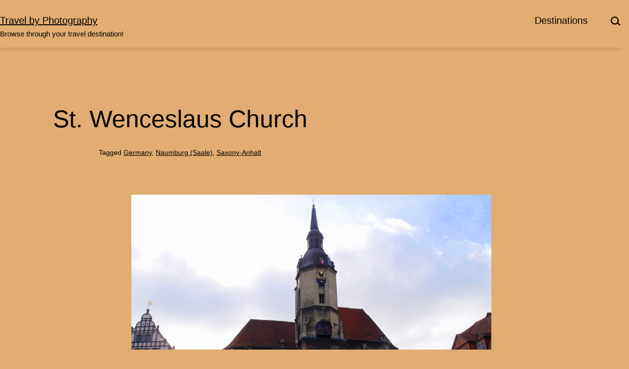

--- FILE ---
content_type: text/html; charset=UTF-8
request_url: https://www.travel-by-photos.com/naumburg-saale-st-wenceslaus-church/
body_size: 11802
content:
<!doctype html>
<html lang="en-US" >
<head>
	<meta charset="UTF-8" />
	<meta name="viewport" content="width=device-width, initial-scale=1.0" />
	<meta name='robots' content='index, follow, max-image-preview:large, max-snippet:-1, max-video-preview:-1' />
	<style>img:is([sizes="auto" i], [sizes^="auto," i]) { contain-intrinsic-size: 3000px 1500px }</style>
	
	<!-- This site is optimized with the Yoast SEO plugin v26.8 - https://yoast.com/product/yoast-seo-wordpress/ -->
	<title>St. Wenceslaus Church in Naumburg (Saale)</title>
	<meta name="description" content="St. Wenceslaus Church in Naumburg (Saale) offers paintings by Lucas Cranach the Elder and a Baroque organ, better known as Hildebrandt-Orgel." />
	<link rel="canonical" href="https://www.travel-by-photos.com/naumburg-saale-st-wenceslaus-church/" />
	<meta property="og:locale" content="en_US" />
	<meta property="og:type" content="article" />
	<meta property="og:title" content="St. Wenceslaus Church in Naumburg (Saale)" />
	<meta property="og:description" content="St. Wenceslaus Church in Naumburg (Saale) offers paintings by Lucas Cranach the Elder and a Baroque organ, better known as Hildebrandt-Orgel." />
	<meta property="og:url" content="https://www.travel-by-photos.com/naumburg-saale-st-wenceslaus-church/" />
	<meta property="og:site_name" content="Travel by Photography" />
	<meta property="article:published_time" content="2025-04-26T23:00:50+00:00" />
	<meta property="article:modified_time" content="2025-04-27T14:29:07+00:00" />
	<meta property="og:image" content="https://www.travel-by-photos.com/wp-content/uploads/naumburg-saale-st-wenceslaus-church.jpg" />
	<meta property="og:image:width" content="740" />
	<meta property="og:image:height" content="555" />
	<meta property="og:image:type" content="image/jpeg" />
	<meta name="author" content="Amadeus" />
	<meta name="twitter:label1" content="Written by" />
	<meta name="twitter:data1" content="Amadeus" />
	<meta name="twitter:label2" content="Est. reading time" />
	<meta name="twitter:data2" content="1 minute" />
	<script type="application/ld+json" class="yoast-schema-graph">{"@context":"https://schema.org","@graph":[{"@type":"Article","@id":"https://www.travel-by-photos.com/naumburg-saale-st-wenceslaus-church/#article","isPartOf":{"@id":"https://www.travel-by-photos.com/naumburg-saale-st-wenceslaus-church/"},"author":{"name":"Amadeus","@id":"https://www.travel-by-photos.com/#/schema/person/a730076ffb746944a4312857e49c0fff"},"headline":"St. Wenceslaus Church","datePublished":"2025-04-26T23:00:50+00:00","dateModified":"2025-04-27T14:29:07+00:00","mainEntityOfPage":{"@id":"https://www.travel-by-photos.com/naumburg-saale-st-wenceslaus-church/"},"wordCount":55,"image":{"@id":"https://www.travel-by-photos.com/naumburg-saale-st-wenceslaus-church/#primaryimage"},"thumbnailUrl":"https://www.travel-by-photos.com/wp-content/uploads/naumburg-saale-st-wenceslaus-church.jpg","keywords":["Germany","Naumburg (Saale)","Saxony-Anhalt"],"articleSection":["Churches","Towers"],"inLanguage":"en-US"},{"@type":"WebPage","@id":"https://www.travel-by-photos.com/naumburg-saale-st-wenceslaus-church/","url":"https://www.travel-by-photos.com/naumburg-saale-st-wenceslaus-church/","name":"St. Wenceslaus Church in Naumburg (Saale)","isPartOf":{"@id":"https://www.travel-by-photos.com/#website"},"primaryImageOfPage":{"@id":"https://www.travel-by-photos.com/naumburg-saale-st-wenceslaus-church/#primaryimage"},"image":{"@id":"https://www.travel-by-photos.com/naumburg-saale-st-wenceslaus-church/#primaryimage"},"thumbnailUrl":"https://www.travel-by-photos.com/wp-content/uploads/naumburg-saale-st-wenceslaus-church.jpg","datePublished":"2025-04-26T23:00:50+00:00","dateModified":"2025-04-27T14:29:07+00:00","author":{"@id":"https://www.travel-by-photos.com/#/schema/person/a730076ffb746944a4312857e49c0fff"},"description":"St. Wenceslaus Church in Naumburg (Saale) offers paintings by Lucas Cranach the Elder and a Baroque organ, better known as Hildebrandt-Orgel.","breadcrumb":{"@id":"https://www.travel-by-photos.com/naumburg-saale-st-wenceslaus-church/#breadcrumb"},"inLanguage":"en-US","potentialAction":[{"@type":"ReadAction","target":["https://www.travel-by-photos.com/naumburg-saale-st-wenceslaus-church/"]}]},{"@type":"ImageObject","inLanguage":"en-US","@id":"https://www.travel-by-photos.com/naumburg-saale-st-wenceslaus-church/#primaryimage","url":"https://www.travel-by-photos.com/wp-content/uploads/naumburg-saale-st-wenceslaus-church.jpg","contentUrl":"https://www.travel-by-photos.com/wp-content/uploads/naumburg-saale-st-wenceslaus-church.jpg","width":740,"height":555,"caption":"St. Wenceslaus Church (Wenzelkirche) in Naumburg (Saale), Germany"},{"@type":"BreadcrumbList","@id":"https://www.travel-by-photos.com/naumburg-saale-st-wenceslaus-church/#breadcrumb","itemListElement":[{"@type":"ListItem","position":1,"name":"Home","item":"https://www.travel-by-photos.com/"},{"@type":"ListItem","position":2,"name":"St. Wenceslaus Church"}]},{"@type":"WebSite","@id":"https://www.travel-by-photos.com/#website","url":"https://www.travel-by-photos.com/","name":"Travel by Photography","description":"Browse through your travel destination!","potentialAction":[{"@type":"SearchAction","target":{"@type":"EntryPoint","urlTemplate":"https://www.travel-by-photos.com/?s={search_term_string}"},"query-input":{"@type":"PropertyValueSpecification","valueRequired":true,"valueName":"search_term_string"}}],"inLanguage":"en-US"},{"@type":"Person","@id":"https://www.travel-by-photos.com/#/schema/person/a730076ffb746944a4312857e49c0fff","name":"Amadeus","image":{"@type":"ImageObject","inLanguage":"en-US","@id":"https://www.travel-by-photos.com/#/schema/person/image/","url":"https://secure.gravatar.com/avatar/34a5b2c90fea56975a8057ca5bc254cff08f0797b77ce26ad451fddaec728438?s=96&d=mm&r=g","contentUrl":"https://secure.gravatar.com/avatar/34a5b2c90fea56975a8057ca5bc254cff08f0797b77ce26ad451fddaec728438?s=96&d=mm&r=g","caption":"Amadeus"}}]}</script>
	<!-- / Yoast SEO plugin. -->


<link rel="alternate" type="application/rss+xml" title="Travel by Photography &raquo; Feed" href="https://www.travel-by-photos.com/feed/" />
<link rel="alternate" type="application/rss+xml" title="Travel by Photography &raquo; Comments Feed" href="https://www.travel-by-photos.com/comments/feed/" />
<script>
window._wpemojiSettings = {"baseUrl":"https:\/\/s.w.org\/images\/core\/emoji\/16.0.1\/72x72\/","ext":".png","svgUrl":"https:\/\/s.w.org\/images\/core\/emoji\/16.0.1\/svg\/","svgExt":".svg","source":{"concatemoji":"https:\/\/www.travel-by-photos.com\/wp-includes\/js\/wp-emoji-release.min.js?ver=6.8.3"}};
/*! This file is auto-generated */
!function(s,n){var o,i,e;function c(e){try{var t={supportTests:e,timestamp:(new Date).valueOf()};sessionStorage.setItem(o,JSON.stringify(t))}catch(e){}}function p(e,t,n){e.clearRect(0,0,e.canvas.width,e.canvas.height),e.fillText(t,0,0);var t=new Uint32Array(e.getImageData(0,0,e.canvas.width,e.canvas.height).data),a=(e.clearRect(0,0,e.canvas.width,e.canvas.height),e.fillText(n,0,0),new Uint32Array(e.getImageData(0,0,e.canvas.width,e.canvas.height).data));return t.every(function(e,t){return e===a[t]})}function u(e,t){e.clearRect(0,0,e.canvas.width,e.canvas.height),e.fillText(t,0,0);for(var n=e.getImageData(16,16,1,1),a=0;a<n.data.length;a++)if(0!==n.data[a])return!1;return!0}function f(e,t,n,a){switch(t){case"flag":return n(e,"\ud83c\udff3\ufe0f\u200d\u26a7\ufe0f","\ud83c\udff3\ufe0f\u200b\u26a7\ufe0f")?!1:!n(e,"\ud83c\udde8\ud83c\uddf6","\ud83c\udde8\u200b\ud83c\uddf6")&&!n(e,"\ud83c\udff4\udb40\udc67\udb40\udc62\udb40\udc65\udb40\udc6e\udb40\udc67\udb40\udc7f","\ud83c\udff4\u200b\udb40\udc67\u200b\udb40\udc62\u200b\udb40\udc65\u200b\udb40\udc6e\u200b\udb40\udc67\u200b\udb40\udc7f");case"emoji":return!a(e,"\ud83e\udedf")}return!1}function g(e,t,n,a){var r="undefined"!=typeof WorkerGlobalScope&&self instanceof WorkerGlobalScope?new OffscreenCanvas(300,150):s.createElement("canvas"),o=r.getContext("2d",{willReadFrequently:!0}),i=(o.textBaseline="top",o.font="600 32px Arial",{});return e.forEach(function(e){i[e]=t(o,e,n,a)}),i}function t(e){var t=s.createElement("script");t.src=e,t.defer=!0,s.head.appendChild(t)}"undefined"!=typeof Promise&&(o="wpEmojiSettingsSupports",i=["flag","emoji"],n.supports={everything:!0,everythingExceptFlag:!0},e=new Promise(function(e){s.addEventListener("DOMContentLoaded",e,{once:!0})}),new Promise(function(t){var n=function(){try{var e=JSON.parse(sessionStorage.getItem(o));if("object"==typeof e&&"number"==typeof e.timestamp&&(new Date).valueOf()<e.timestamp+604800&&"object"==typeof e.supportTests)return e.supportTests}catch(e){}return null}();if(!n){if("undefined"!=typeof Worker&&"undefined"!=typeof OffscreenCanvas&&"undefined"!=typeof URL&&URL.createObjectURL&&"undefined"!=typeof Blob)try{var e="postMessage("+g.toString()+"("+[JSON.stringify(i),f.toString(),p.toString(),u.toString()].join(",")+"));",a=new Blob([e],{type:"text/javascript"}),r=new Worker(URL.createObjectURL(a),{name:"wpTestEmojiSupports"});return void(r.onmessage=function(e){c(n=e.data),r.terminate(),t(n)})}catch(e){}c(n=g(i,f,p,u))}t(n)}).then(function(e){for(var t in e)n.supports[t]=e[t],n.supports.everything=n.supports.everything&&n.supports[t],"flag"!==t&&(n.supports.everythingExceptFlag=n.supports.everythingExceptFlag&&n.supports[t]);n.supports.everythingExceptFlag=n.supports.everythingExceptFlag&&!n.supports.flag,n.DOMReady=!1,n.readyCallback=function(){n.DOMReady=!0}}).then(function(){return e}).then(function(){var e;n.supports.everything||(n.readyCallback(),(e=n.source||{}).concatemoji?t(e.concatemoji):e.wpemoji&&e.twemoji&&(t(e.twemoji),t(e.wpemoji)))}))}((window,document),window._wpemojiSettings);
</script>
<style id='wp-emoji-styles-inline-css'>

	img.wp-smiley, img.emoji {
		display: inline !important;
		border: none !important;
		box-shadow: none !important;
		height: 1em !important;
		width: 1em !important;
		margin: 0 0.07em !important;
		vertical-align: -0.1em !important;
		background: none !important;
		padding: 0 !important;
	}
</style>
<link rel='stylesheet' id='wp-block-library-css' href='https://www.travel-by-photos.com/wp-includes/css/dist/block-library/style.min.css?ver=6.8.3' media='all' />
<style id='classic-theme-styles-inline-css'>
/*! This file is auto-generated */
.wp-block-button__link{color:#fff;background-color:#32373c;border-radius:9999px;box-shadow:none;text-decoration:none;padding:calc(.667em + 2px) calc(1.333em + 2px);font-size:1.125em}.wp-block-file__button{background:#32373c;color:#fff;text-decoration:none}
</style>
<style id='search-meter-recent-searches-style-inline-css'>
.wp-block-search-meter-recent-searches>h2{margin-block-end:0;margin-block-start:0}.wp-block-search-meter-recent-searches>ul{list-style:none;padding-left:0}

</style>
<style id='search-meter-popular-searches-style-inline-css'>
.wp-block-search-meter-popular-searches>h2{margin-block-end:0;margin-block-start:0}.wp-block-search-meter-popular-searches>ul{list-style:none;padding-left:0}

</style>
<link rel='stylesheet' id='twentig-blocks-css' href='https://www.travel-by-photos.com/wp-content/plugins/twentig/dist/style-index.css?ver=d5575cd466f335729583' media='all' />
<style id='twentig-blocks-inline-css'>
@media (width < 652px) { .tw-sm-hidden { display: none !important; }}@media (652px <= width < 1024px) { .tw-md-hidden { display: none !important; }}@media (width >= 1024px) { .tw-lg-hidden { display: none !important; }}
.tw-mt-0{margin-top:0px!important;}.tw-mb-0{margin-bottom:0px!important;}.tw-mt-1{margin-top:5px!important;}.tw-mb-1{margin-bottom:5px!important;}.tw-mt-2{margin-top:10px!important;}.tw-mb-2{margin-bottom:10px!important;}.tw-mt-3{margin-top:15px!important;}.tw-mb-3{margin-bottom:15px!important;}.tw-mt-4{margin-top:20px!important;}.tw-mb-4{margin-bottom:20px!important;}.tw-mt-5{margin-top:30px!important;}.tw-mb-5{margin-bottom:30px!important;}.tw-mt-6{margin-top:40px!important;}.tw-mb-6{margin-bottom:40px!important;}.tw-mt-7{margin-top:50px!important;}.tw-mb-7{margin-bottom:50px!important;}.tw-mt-8{margin-top:60px!important;}.tw-mb-8{margin-bottom:60px!important;}.tw-mt-9{margin-top:80px!important;}.tw-mb-9{margin-bottom:80px!important;}.tw-mt-10{margin-top:100px!important;}.tw-mb-10{margin-bottom:100px!important;}.tw-mt-auto{margin-top:auto!important;}.tw-mb-auto{margin-bottom:auto!important;}
</style>
<link rel='stylesheet' id='twenty-twenty-one-custom-color-overrides-css' href='https://www.travel-by-photos.com/wp-content/themes/twentytwentyone/assets/css/custom-color-overrides.css?ver=2.6' media='all' />
<style id='twenty-twenty-one-custom-color-overrides-inline-css'>
:root .editor-styles-wrapper{--global--color-background: #e2ad73;--global--color-primary: #000;--global--color-secondary: #000;--button--color-background: #000;--button--color-text-hover: #000;}
</style>
<style id='global-styles-inline-css'>
:root{--wp--preset--aspect-ratio--square: 1;--wp--preset--aspect-ratio--4-3: 4/3;--wp--preset--aspect-ratio--3-4: 3/4;--wp--preset--aspect-ratio--3-2: 3/2;--wp--preset--aspect-ratio--2-3: 2/3;--wp--preset--aspect-ratio--16-9: 16/9;--wp--preset--aspect-ratio--9-16: 9/16;--wp--preset--color--black: #000000;--wp--preset--color--cyan-bluish-gray: #abb8c3;--wp--preset--color--white: #FFFFFF;--wp--preset--color--pale-pink: #f78da7;--wp--preset--color--vivid-red: #cf2e2e;--wp--preset--color--luminous-vivid-orange: #ff6900;--wp--preset--color--luminous-vivid-amber: #fcb900;--wp--preset--color--light-green-cyan: #7bdcb5;--wp--preset--color--vivid-green-cyan: #00d084;--wp--preset--color--pale-cyan-blue: #8ed1fc;--wp--preset--color--vivid-cyan-blue: #0693e3;--wp--preset--color--vivid-purple: #9b51e0;--wp--preset--color--dark-gray: #28303D;--wp--preset--color--gray: #39414D;--wp--preset--color--green: #D1E4DD;--wp--preset--color--blue: #D1DFE4;--wp--preset--color--purple: #D1D1E4;--wp--preset--color--red: #E4D1D1;--wp--preset--color--orange: #E4DAD1;--wp--preset--color--yellow: #EEEADD;--wp--preset--color--subtle: #dea262;--wp--preset--gradient--vivid-cyan-blue-to-vivid-purple: linear-gradient(135deg,rgba(6,147,227,1) 0%,rgb(155,81,224) 100%);--wp--preset--gradient--light-green-cyan-to-vivid-green-cyan: linear-gradient(135deg,rgb(122,220,180) 0%,rgb(0,208,130) 100%);--wp--preset--gradient--luminous-vivid-amber-to-luminous-vivid-orange: linear-gradient(135deg,rgba(252,185,0,1) 0%,rgba(255,105,0,1) 100%);--wp--preset--gradient--luminous-vivid-orange-to-vivid-red: linear-gradient(135deg,rgba(255,105,0,1) 0%,rgb(207,46,46) 100%);--wp--preset--gradient--very-light-gray-to-cyan-bluish-gray: linear-gradient(135deg,rgb(238,238,238) 0%,rgb(169,184,195) 100%);--wp--preset--gradient--cool-to-warm-spectrum: linear-gradient(135deg,rgb(74,234,220) 0%,rgb(151,120,209) 20%,rgb(207,42,186) 40%,rgb(238,44,130) 60%,rgb(251,105,98) 80%,rgb(254,248,76) 100%);--wp--preset--gradient--blush-light-purple: linear-gradient(135deg,rgb(255,206,236) 0%,rgb(152,150,240) 100%);--wp--preset--gradient--blush-bordeaux: linear-gradient(135deg,rgb(254,205,165) 0%,rgb(254,45,45) 50%,rgb(107,0,62) 100%);--wp--preset--gradient--luminous-dusk: linear-gradient(135deg,rgb(255,203,112) 0%,rgb(199,81,192) 50%,rgb(65,88,208) 100%);--wp--preset--gradient--pale-ocean: linear-gradient(135deg,rgb(255,245,203) 0%,rgb(182,227,212) 50%,rgb(51,167,181) 100%);--wp--preset--gradient--electric-grass: linear-gradient(135deg,rgb(202,248,128) 0%,rgb(113,206,126) 100%);--wp--preset--gradient--midnight: linear-gradient(135deg,rgb(2,3,129) 0%,rgb(40,116,252) 100%);--wp--preset--gradient--purple-to-yellow: linear-gradient(160deg, #D1D1E4 0%, #EEEADD 100%);--wp--preset--gradient--yellow-to-purple: linear-gradient(160deg, #EEEADD 0%, #D1D1E4 100%);--wp--preset--gradient--green-to-yellow: linear-gradient(160deg, #D1E4DD 0%, #EEEADD 100%);--wp--preset--gradient--yellow-to-green: linear-gradient(160deg, #EEEADD 0%, #D1E4DD 100%);--wp--preset--gradient--red-to-yellow: linear-gradient(160deg, #E4D1D1 0%, #EEEADD 100%);--wp--preset--gradient--yellow-to-red: linear-gradient(160deg, #EEEADD 0%, #E4D1D1 100%);--wp--preset--gradient--purple-to-red: linear-gradient(160deg, #D1D1E4 0%, #E4D1D1 100%);--wp--preset--gradient--red-to-purple: linear-gradient(160deg, #E4D1D1 0%, #D1D1E4 100%);--wp--preset--font-size--small: 15.3px;--wp--preset--font-size--medium: 19.125px;--wp--preset--font-size--large: 24px;--wp--preset--font-size--x-large: 42px;--wp--preset--font-size--extra-small: 14px;--wp--preset--font-size--normal: 17px;--wp--preset--font-size--h-3: 32px;--wp--preset--font-size--extra-large: 40px;--wp--preset--font-size--h-2: 48px;--wp--preset--font-size--huge: 50px;--wp--preset--font-size--gigantic: 144px;--wp--preset--spacing--20: 0.44rem;--wp--preset--spacing--30: 0.67rem;--wp--preset--spacing--40: 1rem;--wp--preset--spacing--50: 1.5rem;--wp--preset--spacing--60: 2.25rem;--wp--preset--spacing--70: 3.38rem;--wp--preset--spacing--80: 5.06rem;--wp--preset--shadow--natural: 6px 6px 9px rgba(0, 0, 0, 0.2);--wp--preset--shadow--deep: 12px 12px 50px rgba(0, 0, 0, 0.4);--wp--preset--shadow--sharp: 6px 6px 0px rgba(0, 0, 0, 0.2);--wp--preset--shadow--outlined: 6px 6px 0px -3px rgba(255, 255, 255, 1), 6px 6px rgba(0, 0, 0, 1);--wp--preset--shadow--crisp: 6px 6px 0px rgba(0, 0, 0, 1);}:root :where(.is-layout-flow) > :first-child{margin-block-start: 0;}:root :where(.is-layout-flow) > :last-child{margin-block-end: 0;}:root :where(.is-layout-flow) > *{margin-block-start: 24px;margin-block-end: 0;}:root :where(.is-layout-constrained) > :first-child{margin-block-start: 0;}:root :where(.is-layout-constrained) > :last-child{margin-block-end: 0;}:root :where(.is-layout-constrained) > *{margin-block-start: 24px;margin-block-end: 0;}:root :where(.is-layout-flex){gap: 24px;}:root :where(.is-layout-grid){gap: 24px;}body .is-layout-flex{display: flex;}.is-layout-flex{flex-wrap: wrap;align-items: center;}.is-layout-flex > :is(*, div){margin: 0;}body .is-layout-grid{display: grid;}.is-layout-grid > :is(*, div){margin: 0;}.has-black-color{color: var(--wp--preset--color--black) !important;}.has-cyan-bluish-gray-color{color: var(--wp--preset--color--cyan-bluish-gray) !important;}.has-white-color{color: var(--wp--preset--color--white) !important;}.has-pale-pink-color{color: var(--wp--preset--color--pale-pink) !important;}.has-vivid-red-color{color: var(--wp--preset--color--vivid-red) !important;}.has-luminous-vivid-orange-color{color: var(--wp--preset--color--luminous-vivid-orange) !important;}.has-luminous-vivid-amber-color{color: var(--wp--preset--color--luminous-vivid-amber) !important;}.has-light-green-cyan-color{color: var(--wp--preset--color--light-green-cyan) !important;}.has-vivid-green-cyan-color{color: var(--wp--preset--color--vivid-green-cyan) !important;}.has-pale-cyan-blue-color{color: var(--wp--preset--color--pale-cyan-blue) !important;}.has-vivid-cyan-blue-color{color: var(--wp--preset--color--vivid-cyan-blue) !important;}.has-vivid-purple-color{color: var(--wp--preset--color--vivid-purple) !important;}.has-dark-gray-color{color: var(--wp--preset--color--dark-gray) !important;}.has-gray-color{color: var(--wp--preset--color--gray) !important;}.has-green-color{color: var(--wp--preset--color--green) !important;}.has-blue-color{color: var(--wp--preset--color--blue) !important;}.has-purple-color{color: var(--wp--preset--color--purple) !important;}.has-red-color{color: var(--wp--preset--color--red) !important;}.has-orange-color{color: var(--wp--preset--color--orange) !important;}.has-yellow-color{color: var(--wp--preset--color--yellow) !important;}.has-subtle-color{color: var(--wp--preset--color--subtle) !important;}.has-black-background-color{background-color: var(--wp--preset--color--black) !important;}.has-cyan-bluish-gray-background-color{background-color: var(--wp--preset--color--cyan-bluish-gray) !important;}.has-white-background-color{background-color: var(--wp--preset--color--white) !important;}.has-pale-pink-background-color{background-color: var(--wp--preset--color--pale-pink) !important;}.has-vivid-red-background-color{background-color: var(--wp--preset--color--vivid-red) !important;}.has-luminous-vivid-orange-background-color{background-color: var(--wp--preset--color--luminous-vivid-orange) !important;}.has-luminous-vivid-amber-background-color{background-color: var(--wp--preset--color--luminous-vivid-amber) !important;}.has-light-green-cyan-background-color{background-color: var(--wp--preset--color--light-green-cyan) !important;}.has-vivid-green-cyan-background-color{background-color: var(--wp--preset--color--vivid-green-cyan) !important;}.has-pale-cyan-blue-background-color{background-color: var(--wp--preset--color--pale-cyan-blue) !important;}.has-vivid-cyan-blue-background-color{background-color: var(--wp--preset--color--vivid-cyan-blue) !important;}.has-vivid-purple-background-color{background-color: var(--wp--preset--color--vivid-purple) !important;}.has-dark-gray-background-color{background-color: var(--wp--preset--color--dark-gray) !important;}.has-gray-background-color{background-color: var(--wp--preset--color--gray) !important;}.has-green-background-color{background-color: var(--wp--preset--color--green) !important;}.has-blue-background-color{background-color: var(--wp--preset--color--blue) !important;}.has-purple-background-color{background-color: var(--wp--preset--color--purple) !important;}.has-red-background-color{background-color: var(--wp--preset--color--red) !important;}.has-orange-background-color{background-color: var(--wp--preset--color--orange) !important;}.has-yellow-background-color{background-color: var(--wp--preset--color--yellow) !important;}.has-subtle-background-color{background-color: var(--wp--preset--color--subtle) !important;}.has-black-border-color{border-color: var(--wp--preset--color--black) !important;}.has-cyan-bluish-gray-border-color{border-color: var(--wp--preset--color--cyan-bluish-gray) !important;}.has-white-border-color{border-color: var(--wp--preset--color--white) !important;}.has-pale-pink-border-color{border-color: var(--wp--preset--color--pale-pink) !important;}.has-vivid-red-border-color{border-color: var(--wp--preset--color--vivid-red) !important;}.has-luminous-vivid-orange-border-color{border-color: var(--wp--preset--color--luminous-vivid-orange) !important;}.has-luminous-vivid-amber-border-color{border-color: var(--wp--preset--color--luminous-vivid-amber) !important;}.has-light-green-cyan-border-color{border-color: var(--wp--preset--color--light-green-cyan) !important;}.has-vivid-green-cyan-border-color{border-color: var(--wp--preset--color--vivid-green-cyan) !important;}.has-pale-cyan-blue-border-color{border-color: var(--wp--preset--color--pale-cyan-blue) !important;}.has-vivid-cyan-blue-border-color{border-color: var(--wp--preset--color--vivid-cyan-blue) !important;}.has-vivid-purple-border-color{border-color: var(--wp--preset--color--vivid-purple) !important;}.has-dark-gray-border-color{border-color: var(--wp--preset--color--dark-gray) !important;}.has-gray-border-color{border-color: var(--wp--preset--color--gray) !important;}.has-green-border-color{border-color: var(--wp--preset--color--green) !important;}.has-blue-border-color{border-color: var(--wp--preset--color--blue) !important;}.has-purple-border-color{border-color: var(--wp--preset--color--purple) !important;}.has-red-border-color{border-color: var(--wp--preset--color--red) !important;}.has-orange-border-color{border-color: var(--wp--preset--color--orange) !important;}.has-yellow-border-color{border-color: var(--wp--preset--color--yellow) !important;}.has-subtle-border-color{border-color: var(--wp--preset--color--subtle) !important;}.has-vivid-cyan-blue-to-vivid-purple-gradient-background{background: var(--wp--preset--gradient--vivid-cyan-blue-to-vivid-purple) !important;}.has-light-green-cyan-to-vivid-green-cyan-gradient-background{background: var(--wp--preset--gradient--light-green-cyan-to-vivid-green-cyan) !important;}.has-luminous-vivid-amber-to-luminous-vivid-orange-gradient-background{background: var(--wp--preset--gradient--luminous-vivid-amber-to-luminous-vivid-orange) !important;}.has-luminous-vivid-orange-to-vivid-red-gradient-background{background: var(--wp--preset--gradient--luminous-vivid-orange-to-vivid-red) !important;}.has-very-light-gray-to-cyan-bluish-gray-gradient-background{background: var(--wp--preset--gradient--very-light-gray-to-cyan-bluish-gray) !important;}.has-cool-to-warm-spectrum-gradient-background{background: var(--wp--preset--gradient--cool-to-warm-spectrum) !important;}.has-blush-light-purple-gradient-background{background: var(--wp--preset--gradient--blush-light-purple) !important;}.has-blush-bordeaux-gradient-background{background: var(--wp--preset--gradient--blush-bordeaux) !important;}.has-luminous-dusk-gradient-background{background: var(--wp--preset--gradient--luminous-dusk) !important;}.has-pale-ocean-gradient-background{background: var(--wp--preset--gradient--pale-ocean) !important;}.has-electric-grass-gradient-background{background: var(--wp--preset--gradient--electric-grass) !important;}.has-midnight-gradient-background{background: var(--wp--preset--gradient--midnight) !important;}.has-purple-to-yellow-gradient-background{background: var(--wp--preset--gradient--purple-to-yellow) !important;}.has-yellow-to-purple-gradient-background{background: var(--wp--preset--gradient--yellow-to-purple) !important;}.has-green-to-yellow-gradient-background{background: var(--wp--preset--gradient--green-to-yellow) !important;}.has-yellow-to-green-gradient-background{background: var(--wp--preset--gradient--yellow-to-green) !important;}.has-red-to-yellow-gradient-background{background: var(--wp--preset--gradient--red-to-yellow) !important;}.has-yellow-to-red-gradient-background{background: var(--wp--preset--gradient--yellow-to-red) !important;}.has-purple-to-red-gradient-background{background: var(--wp--preset--gradient--purple-to-red) !important;}.has-red-to-purple-gradient-background{background: var(--wp--preset--gradient--red-to-purple) !important;}.has-small-font-size{font-size: var(--wp--preset--font-size--small) !important;}.has-medium-font-size{font-size: var(--wp--preset--font-size--medium) !important;}.has-large-font-size{font-size: var(--wp--preset--font-size--large) !important;}.has-x-large-font-size{font-size: var(--wp--preset--font-size--x-large) !important;}.has-extra-small-font-size{font-size: var(--wp--preset--font-size--extra-small) !important;}.has-normal-font-size{font-size: var(--wp--preset--font-size--normal) !important;}.has-h-3-font-size{font-size: var(--wp--preset--font-size--h-3) !important;}.has-extra-large-font-size{font-size: var(--wp--preset--font-size--extra-large) !important;}.has-h-2-font-size{font-size: var(--wp--preset--font-size--h-2) !important;}.has-huge-font-size{font-size: var(--wp--preset--font-size--huge) !important;}.has-gigantic-font-size{font-size: var(--wp--preset--font-size--gigantic) !important;}
:root :where(.wp-block-pullquote){font-size: 1.5em;line-height: 1.6;}
</style>
<link rel='stylesheet' id='jpibfi-style-css' href='https://www.travel-by-photos.com/wp-content/plugins/jquery-pin-it-button-for-images/css/client.css?ver=3.0.6' media='all' />
<link rel='stylesheet' id='twenty-twenty-one-style-css' href='https://www.travel-by-photos.com/wp-content/themes/twentytwentyone/style.css?ver=2.6' media='all' />
<style id='twenty-twenty-one-style-inline-css'>
:root{--global--color-background: #e2ad73;--global--color-primary: #000;--global--color-secondary: #000;--button--color-background: #000;--button--color-text-hover: #000;}
</style>
<link rel='stylesheet' id='twenty-twenty-one-print-style-css' href='https://www.travel-by-photos.com/wp-content/themes/twentytwentyone/assets/css/print.css?ver=2.6' media='print' />
<link rel='stylesheet' id='twentig-twentyone-css' href='https://www.travel-by-photos.com/wp-content/plugins/twentig/dist/css/twentytwentyone/style.css?ver=1.9.7' media='all' />
<style id='twentig-twentyone-inline-css'>
.menu-search:last-child{margin-inline-end:var(--primary-nav--padding)}.header-actions .search-form{margin:0;position:relative;max-width:100%}.header-actions .search-submit{background:transparent!important;border:0;position:absolute;padding:2px;right:0;top:50%;margin:-14px 0 0}.header-actions .search-field:placeholder-shown + .search-submit{pointer-events:none}.header-actions .search-field:not(:focus){cursor:pointer}.header-actions .search-field{-webkit-appearance:none;-webkit-border-radius:0;margin:0;font-size:var(--primary-nav--font-size-sub-menu);padding:4px 34px 4px 0;border:0;border-bottom:1px solid transparent;color:currentcolor;background:transparent!important;width:0;transition:width 0.4s ease-in-out,border-color 0.2s ease-in-out}.header-actions .search-field::placeholder{color:currentcolor}.header-actions .search-form:focus-within .search-field{width:200px;border-color:currentcolor}.header-actions .search-field:focus{outline:none}.header-actions .search-field:focus-visible{outline-offset:5px}.rtl .header-actions .search-submit{right:auto;left:0}.rtl .header-actions .search-field{padding:4px 0 4px 34px}@media only screen and (max-width:481px){.primary-menu-container{display:block}ul.header-actions{margin-inline-start:0;padding-bottom:120px;justify-content:flex-start}.header-actions .menu-search{margin:0 0 35px;width:100%}.header-actions .menu-search:last-child{margin-bottom:0}.header-actions .search-field{width:100%;border-color:currentcolor;font-size:var(--primary-nav--font-size-mobile)}.header-actions li.social-item{margin-inline-start:calc(0px - var(--primary-nav--padding))}.header-actions .social-item + .social-item{margin-inline-start:0}.header-actions .social-item a{padding:var(--primary-nav--padding)}.header-actions .menu-button{width:100%;margin:0}.header-actions .menu-button a{display:inline-block}.header-actions .social-item + .menu-button{margin-top:35px}.header-actions .menu-search + .menu-button{margin-top:15px}}.widget-area{font-size:min(var(--footer--font-size),18px);color:var(--widgets--color-text,var(--footer--color-text))}.tw-footer-widgets-bg .widget-area{background-color:var(--widgets--color-background,var(--footer--color-background));max-width:none;padding:calc(var(--global--spacing-vertical)*1.333) calc((100% - var(--responsive--alignwide-width))/2)}.tw-footer-widgets-full .widget-area{padding-inline:var(--responsive--alignfull-padding);max-width:none}.tw-footer-monocolor .widget-area{padding-bottom:calc(var(--global--spacing-vertical)*0.666)}.widget-area .widget a{color:var(--widgets--color-link,var(--footer--color-link))}@media (max-width:481px){.widget-area>*{margin-block:var(--global--spacing-vertical)}}@media only screen and (max-width:1023px){.widget-area{column-gap:40px}}@media only screen and (min-width:822px){.widget-area{grid-template-columns:repeat(2,minmax(0,1fr))}}:root{--max--alignwide-width:740px;--max--aligndefault-width:740px;--global--font-size-base:1.0625rem;--global--font-size-xxl:3.125rem;--primary-nav--font-weight:400;--branding--title--font-size:20px;--branding--title--font-size-mobile:20px;--button--border-width:1px;--form--border-width:1px;--archive-heading-size:var(--global--font-size-xl)}.site-header{box-shadow:0 2px 10px 0 rgba(0,0,0,0.16)}.site-header .site-title,.site-footer>.site-info .site-name{font-weight:400;text-transform:none}.primary-navigation,.menu-button-container .button{text-transform:capitalize}:root{--wp--preset--color--subtle:#dea262}:root .has-subtle-background-color,:root .has-subtle-background-background-color{background-color:#dea262}:root .has-subtle-color{color:#dea262}:not(.has-text-color).has-green-background-color[class],:not(.has-text-color).has-blue-background-color[class],:not(.has-text-color).has-purple-background-color[class],:not(.has-text-color).has-red-background-color[class],:not(.has-text-color).has-orange-background-color[class],:not(.has-text-color).has-yellow-background-color[class]{color:var(--global--color-primary)}.site-footer>.site-info,.single .site-main>article>.entry-footer,.page-header,.pagination,.comments-pagination,.wp-block-image.is-style-twentytwentyone-border img,.wp-block-image.is-style-twentytwentyone-image-frame img,.wp-block-latest-posts.is-style-twentytwentyone-latest-posts-borders li,.wp-block-media-text.is-style-twentytwentyone-border,.wp-block-group.is-style-twentytwentyone-border{border-width:1px}input[type=checkbox]:after{left:7px;top:4px}
</style>
<script src="https://www.travel-by-photos.com/wp-includes/js/jquery/jquery.min.js?ver=3.7.1" id="jquery-core-js"></script>
<script src="https://www.travel-by-photos.com/wp-includes/js/jquery/jquery-migrate.min.js?ver=3.4.1" id="jquery-migrate-js"></script>
<script id="twenty-twenty-one-ie11-polyfills-js-after">
( Element.prototype.matches && Element.prototype.closest && window.NodeList && NodeList.prototype.forEach ) || document.write( '<script src="https://www.travel-by-photos.com/wp-content/themes/twentytwentyone/assets/js/polyfills.js?ver=2.6"></scr' + 'ipt>' );
</script>
<script src="https://www.travel-by-photos.com/wp-content/themes/twentytwentyone/assets/js/primary-navigation.js?ver=2.6" id="twenty-twenty-one-primary-navigation-script-js" defer data-wp-strategy="defer"></script>
<link rel="https://api.w.org/" href="https://www.travel-by-photos.com/wp-json/" /><link rel="alternate" title="JSON" type="application/json" href="https://www.travel-by-photos.com/wp-json/wp/v2/posts/18293" /><link rel="EditURI" type="application/rsd+xml" title="RSD" href="https://www.travel-by-photos.com/xmlrpc.php?rsd" />
<meta name="generator" content="WordPress 6.8.3" />
<link rel='shortlink' href='https://www.travel-by-photos.com/?p=18293' />
<link rel="alternate" title="oEmbed (JSON)" type="application/json+oembed" href="https://www.travel-by-photos.com/wp-json/oembed/1.0/embed?url=https%3A%2F%2Fwww.travel-by-photos.com%2Fnaumburg-saale-st-wenceslaus-church%2F" />
<link rel="alternate" title="oEmbed (XML)" type="text/xml+oembed" href="https://www.travel-by-photos.com/wp-json/oembed/1.0/embed?url=https%3A%2F%2Fwww.travel-by-photos.com%2Fnaumburg-saale-st-wenceslaus-church%2F&#038;format=xml" />
<style type="text/css">
	a.pinit-button.custom span {
		}

	.pinit-hover {
		opacity: 0.9 !important;
		filter: alpha(opacity=90) !important;
	}
	a.pinit-button {
	border-bottom: 0 !important;
	box-shadow: none !important;
	margin-bottom: 0 !important;
}
a.pinit-button::after {
    display: none;
}</style>
		<noscript><style>.tw-block-animation{opacity:1;transform:none;clip-path:none;}</style></noscript>
<noscript><style>.lazyload[data-src]{display:none !important;}</style></noscript><style>.lazyload{background-image:none !important;}.lazyload:before{background-image:none !important;}</style><style id="custom-background-css">
body.custom-background { background-color: #e2ad73; }
</style>
	</head>

<body class="wp-singular post-template-default single single-post postid-18293 single-format-standard custom-background wp-embed-responsive wp-theme-twentytwentyone is-light-theme no-js singular has-main-navigation tw-header-layout-menu-right tw-header-bg tw-header-sticky tw-header-break-mobile tw-header-padding-small tw-title-center tw-title-no-border">
<div id="page" class="site">
	<a class="skip-link screen-reader-text" href="#content">
		Skip to content	</a>

	
<header id="masthead" class="site-header has-title-and-tagline has-menu">

	

<div class="site-branding">

	
						<p class="site-title"><a href="https://www.travel-by-photos.com/" rel="home">Travel by Photography</a></p>
			
			<p class="site-description">
			Browse through your travel destination!		</p>
	</div><!-- .site-branding -->
	
	<nav id="site-navigation" class="primary-navigation" aria-label="Primary menu">
		<div class="menu-button-container">
			<button id="primary-mobile-menu" class="button" aria-controls="primary-menu-list" aria-expanded="false">
				<span class="dropdown-icon open">Menu					<svg class="svg-icon" width="24" height="24" aria-hidden="true" role="img" focusable="false" viewBox="0 0 24 24" fill="none" xmlns="http://www.w3.org/2000/svg"><path fill-rule="evenodd" clip-rule="evenodd" d="M4.5 6H19.5V7.5H4.5V6ZM4.5 12H19.5V13.5H4.5V12ZM19.5 18H4.5V19.5H19.5V18Z" fill="currentColor"/></svg>				</span>
				<span class="dropdown-icon close">Close					<svg class="svg-icon" width="24" height="24" aria-hidden="true" role="img" focusable="false" viewBox="0 0 24 24" fill="none" xmlns="http://www.w3.org/2000/svg"><path fill-rule="evenodd" clip-rule="evenodd" d="M12 10.9394L5.53033 4.46973L4.46967 5.53039L10.9393 12.0001L4.46967 18.4697L5.53033 19.5304L12 13.0607L18.4697 19.5304L19.5303 18.4697L13.0607 12.0001L19.5303 5.53039L18.4697 4.46973L12 10.9394Z" fill="currentColor"/></svg>				</span>
			</button><!-- #primary-mobile-menu -->
		</div><!-- .menu-button-container -->
		<div class="primary-menu-container"><ul id="primary-menu-list" class="menu-wrapper"><li id="menu-item-9609" class="menu-item menu-item-type-post_type menu-item-object-page menu-item-9609"><a href="https://www.travel-by-photos.com/destinations/">Destinations</a></li>
</ul><ul class="header-actions"><li class="menu-search">		<form role="search" method="get" class="search-form" action="https://www.travel-by-photos.com/">
			<label for="search-form-1" class="screen-reader-text">Search&hellip;</label>
			<input type="search" autocomplete="off" id="search-form-1" placeholder="Search&hellip;" class="search-field" value="" name="s" />
			<button type="submit" class="search-submit" aria-label="Search">
				<svg xmlns="http://www.w3.org/2000/svg" width="24" height="24" viewBox="0 0 24 24"><path d="M1.5 11.4a8.323 8.323 0 008.25 8.25 7.86 7.86 0 005.4-2.1l5.1 4.35 1.5-1.65-5.1-4.5a7.937 7.937 0 001.35-4.5A8.323 8.323 0 009.75 3a8.355 8.355 0 00-8.25 8.4zm2.25-.15a6 6 0 116 6 6.018 6.018 0 01-6-6z"/></svg>
			</button>
		</form>

		</li></ul></div>	</nav><!-- #site-navigation -->
	
</header><!-- #masthead -->

	<div id="content" class="site-content">
		<div id="primary" class="content-area">
			<main id="main" class="site-main">

<article id="post-18293" class="post-18293 post type-post status-publish format-standard hentry category-churches category-towers tag-germany tag-naumburg-saale tag-saxony-anhalt entry">

	<header class="entry-header alignwide">
		<h1 class="entry-title">St. Wenceslaus Church</h1>		
		<div class="entry-top-meta"><span class="tags-links">Tagged <a href="https://www.travel-by-photos.com/vacations/germany/" rel="tag">Germany</a>, <a href="https://www.travel-by-photos.com/vacations/naumburg-saale/" rel="tag">Naumburg (Saale)</a>, <a href="https://www.travel-by-photos.com/vacations/saxony-anhalt/" rel="tag">Saxony-Anhalt</a></span></div>			</header><!-- .entry-header -->

	<div class="entry-content">
		<input class="jpibfi" type="hidden"><p><img fetchpriority="high" decoding="async" class="aligncenter wp-image-18295 size-full lazyload" title="St. Wenceslaus Church (Wenzelkirche) in Naumburg (Saale), Germany" src="[data-uri]" alt="St. Wenceslaus Church (Wenzelkirche) in Naumburg (Saale), Germany" width="740" height="555" data-jpibfi-post-excerpt="" data-jpibfi-post-url="https://www.travel-by-photos.com/naumburg-saale-st-wenceslaus-church/" data-jpibfi-post-title="St. Wenceslaus Church" data-jpibfi-src="https://www.travel-by-photos.com/wp-content/uploads/naumburg-saale-st-wenceslaus-church.jpg"   data-src="https://www.travel-by-photos.com/wp-content/uploads/naumburg-saale-st-wenceslaus-church.jpg" data-srcset="https://www.travel-by-photos.com/wp-content/uploads/naumburg-saale-st-wenceslaus-church.jpg 740w, https://www.travel-by-photos.com/wp-content/uploads/naumburg-saale-st-wenceslaus-church-300x225.jpg 300w, https://www.travel-by-photos.com/wp-content/uploads/naumburg-saale-st-wenceslaus-church-400x300.jpg 400w" data-sizes="auto" data-eio-rwidth="740" data-eio-rheight="555" /><noscript><img fetchpriority="high" decoding="async" class="aligncenter wp-image-18295 size-full" title="St. Wenceslaus Church (Wenzelkirche) in Naumburg (Saale), Germany" src="https://www.travel-by-photos.com/wp-content/uploads/naumburg-saale-st-wenceslaus-church.jpg" alt="St. Wenceslaus Church (Wenzelkirche) in Naumburg (Saale), Germany" width="740" height="555" data-jpibfi-post-excerpt="" data-jpibfi-post-url="https://www.travel-by-photos.com/naumburg-saale-st-wenceslaus-church/" data-jpibfi-post-title="St. Wenceslaus Church" data-jpibfi-src="https://www.travel-by-photos.com/wp-content/uploads/naumburg-saale-st-wenceslaus-church.jpg" srcset="https://www.travel-by-photos.com/wp-content/uploads/naumburg-saale-st-wenceslaus-church.jpg 740w, https://www.travel-by-photos.com/wp-content/uploads/naumburg-saale-st-wenceslaus-church-300x225.jpg 300w, https://www.travel-by-photos.com/wp-content/uploads/naumburg-saale-st-wenceslaus-church-400x300.jpg 400w" sizes="(max-width: 740px) 100vw, 740px" data-eio="l" /></noscript></p>
<p id="firstHeading" class="firstHeading" lang="en">The church of St. Wenceslaus (<em>Stadtpfarrkirche St. Wenzel</em>) in Naumburg (Saale) saw its completion in the 15th century. It is famous for paintings by Lucas Cranach the Elder and a Baroque organ named <em>Hildebrandt-Orgel</em>.</p>
<p lang="en"><span id="more-18293"></span></p>
<p lang="en" style="text-align: center;">|| <a title="St. Wenceslaus Church in Naumburg (Saale)" href="https://www.travelwriticus.com/naumburg-saale-st-wenceslaus-church/" rel="">More in English</a> | <a title="Pics of Churches" href="https://www.travel-by-photos.com/attractions/churches/" rel="">More Churches</a> | Weiter auf Deutsch ||</p>
<p lang="en"><a title="Photos of Germany" href="https://www.travel-by-photos.com/vacations/germany/" rel="">Germany</a> &gt; <a title="Photos of Saxony-Anhalt" href="https://www.travel-by-photos.com/vacations/saxony-anhalt/" rel="">Saxony-Anhalt</a> &gt; <a title="Photos of Naumburg (Saale)" href="https://www.travel-by-photos.com/vacations/naumburg-saale/" rel="">Naumburg (Saale)</a> &gt; St. Wenceslaus Church</p>
	</div><!-- .entry-content -->

	<footer class="entry-footer default-max-width">
		<div class="post-taxonomies"><span class="cat-links">Categorized as <a href="https://www.travel-by-photos.com/attractions/churches/" rel="category tag">Churches</a>, <a href="https://www.travel-by-photos.com/attractions/towers/" rel="category tag">Towers</a> </span></div>	</footer><!-- .entry-footer -->

				
</article><!-- #post-18293 -->

	<nav class="navigation post-navigation" aria-label="Posts">
		<h2 class="screen-reader-text">Post navigation</h2>
		<div class="nav-links"><div class="nav-previous"><a href="https://www.travel-by-photos.com/vienna-rustensteg/" rel="prev"><p class="meta-nav"><svg class="svg-icon" width="24" height="24" aria-hidden="true" role="img" focusable="false" viewBox="0 0 24 24" fill="none" xmlns="http://www.w3.org/2000/svg"><path fill-rule="evenodd" clip-rule="evenodd" d="M20 13v-2H8l4-4-1-2-7 7 7 7 1-2-4-4z" fill="currentColor"/></svg>Previous post</p><p class="post-title">Rustensteg in Vienna</p></a></div><div class="nav-next"><a href="https://www.travel-by-photos.com/neumarkt-raab-daxhaus/" rel="next"><p class="meta-nav">Next post<svg class="svg-icon" width="24" height="24" aria-hidden="true" role="img" focusable="false" viewBox="0 0 24 24" fill="none" xmlns="http://www.w3.org/2000/svg"><path fill-rule="evenodd" clip-rule="evenodd" d="m4 13v-2h12l-4-4 1-2 7 7-7 7-1-2 4-4z" fill="currentColor"/></svg></p><p class="post-title">Daxhaus in Neumarkt an der Raab</p></a></div></div>
	</nav>
			</main><!-- #main -->

			
			</div><!-- #primary -->
	</div><!-- #content -->

	
	<aside class="widget-area">
		<section id="nav_menu-5" class="widget widget_nav_menu"><h2 class="widget-title">Overview</h2><nav class="menu-overview-container" aria-label="Overview"><ul id="menu-overview" class="menu"><li id="menu-item-20522" class="menu-item menu-item-type-post_type menu-item-object-page menu-item-20522"><a href="https://www.travel-by-photos.com/destinations/">Destinations</a></li>
<li id="menu-item-20523" class="menu-item menu-item-type-post_type menu-item-object-page menu-item-20523"><a href="https://www.travel-by-photos.com/topics/">Topics</a></li>
</ul></nav></section><section id="nav_menu-6" class="widget widget_nav_menu"><h2 class="widget-title">Social Media</h2><nav class="menu-social-media-container" aria-label="Social Media"><ul id="menu-social-media" class="menu"><li id="menu-item-20524" class="menu-item menu-item-type-custom menu-item-object-custom menu-item-20524"><a href="https://www.facebook.com/travelwriticus/">Facebook</a></li>
<li id="menu-item-20525" class="menu-item menu-item-type-custom menu-item-object-custom menu-item-20525"><a href="https://www.instagram.com/travelwriticus/">Instagram</a></li>
<li id="menu-item-20526" class="menu-item menu-item-type-custom menu-item-object-custom menu-item-20526"><a href="https://at.pinterest.com/travelwriticus1/">Pinterest</a></li>
</ul></nav></section><section id="nav_menu-7" class="widget widget_nav_menu"><h2 class="widget-title">Legal Notice</h2><nav class="menu-footer-container" aria-label="Legal Notice"><ul id="menu-footer" class="menu"><li id="menu-item-20520" class="menu-item menu-item-type-post_type menu-item-object-page menu-item-privacy-policy menu-item-20520"><a rel="privacy-policy" href="https://www.travel-by-photos.com/privacy-policy/">Privacy Policy</a></li>
<li id="menu-item-20521" class="menu-item menu-item-type-post_type menu-item-object-page menu-item-20521"><a href="https://www.travel-by-photos.com/impressum/">Impressum</a></li>
</ul></nav></section>	</aside><!-- .widget-area -->

	
	
	</div><!-- #page -->

	<script type="speculationrules">
{"prefetch":[{"source":"document","where":{"and":[{"href_matches":"\/*"},{"not":{"href_matches":["\/wp-*.php","\/wp-admin\/*","\/wp-content\/uploads\/*","\/wp-content\/*","\/wp-content\/plugins\/*","\/wp-content\/themes\/twentytwentyone\/*","\/*\\?(.+)"]}},{"not":{"selector_matches":"a[rel~=\"nofollow\"]"}},{"not":{"selector_matches":".no-prefetch, .no-prefetch a"}}]},"eagerness":"conservative"}]}
</script>
<!-- Matomo --><script>
(function () {
function initTracking() {
var _paq = window._paq = window._paq || [];
_paq.push(['trackPageView']);_paq.push(['enableLinkTracking']);_paq.push(['alwaysUseSendBeacon']);_paq.push(['setTrackerUrl', "\/\/www.travel-by-photos.com\/wp-content\/plugins\/matomo\/app\/matomo.php"]);_paq.push(['setSiteId', '1']);var d=document, g=d.createElement('script'), s=d.getElementsByTagName('script')[0];
g.type='text/javascript'; g.async=true; g.src="\/\/www.travel-by-photos.com\/wp-content\/uploads\/matomo\/matomo.js"; s.parentNode.insertBefore(g,s);
}
if (document.prerendering) {
	document.addEventListener('prerenderingchange', initTracking, {once: true});
} else {
	initTracking();
}
})();
</script>
<!-- End Matomo Code --><script>document.body.classList.remove("no-js");</script>	<script>
	if ( -1 !== navigator.userAgent.indexOf( 'MSIE' ) || -1 !== navigator.appVersion.indexOf( 'Trident/' ) ) {
		document.body.classList.add( 'is-IE' );
	}
	</script>
		<script>
	(function() {
		document.addEventListener( 'click', function( event ) {
			if ( event.target.hash && event.target.hash.includes( '#' ) && ! document.getElementById( 'site-navigation' ).contains( event.target ) ) {
				var mobileButton = document.getElementById( 'primary-mobile-menu' );
				twentytwentyoneToggleAriaExpanded( mobileButton );
			}
		} );
	})();
	</script>
	<script id="eio-lazy-load-js-before">
var eio_lazy_vars = {"exactdn_domain":"","skip_autoscale":0,"bg_min_dpr":1.1,"threshold":0,"use_dpr":1};
</script>
<script src="https://www.travel-by-photos.com/wp-content/plugins/ewww-image-optimizer/includes/lazysizes.min.js?ver=831" id="eio-lazy-load-js" async data-wp-strategy="async"></script>
<script id="jpibfi-script-js-extra">
var jpibfi_options = {"hover":{"siteTitle":"Travel by Photography","image_selector":".jpibfi_container img","disabled_classes":"nopin;wp-smiley","enabled_classes":"","min_image_height":10,"min_image_height_small":10,"min_image_width":10,"min_image_width_small":10,"show_on":"[front],[single],[page],[category],[archive],[search],[home]","disable_on":",18394,22335","show_button":"hover","button_margin_bottom":20,"button_margin_top":20,"button_margin_left":20,"button_margin_right":20,"button_position":"top-left","description_option":["img_title"],"transparency_value":0.1,"pin_image":"default","pin_image_button":"square","pin_image_icon":"circle","pin_image_size":"normal","custom_image_url":"","scale_pin_image":false,"pin_linked_url":true,"pinLinkedImages":false,"pinImageHeight":54,"pinImageWidth":54,"scroll_selector":"","support_srcset":false}};
</script>
<script src="https://www.travel-by-photos.com/wp-content/plugins/jquery-pin-it-button-for-images/js/jpibfi.client.js?ver=3.0.6" id="jpibfi-script-js"></script>
<script src="https://www.travel-by-photos.com/wp-content/themes/twentytwentyone/assets/js/responsive-embeds.js?ver=2.6" id="twenty-twenty-one-responsive-embeds-script-js"></script>
<script src="https://www.travel-by-photos.com/wp-content/plugins/twentig/dist/js/classic/twentig-twentytwentyone.js?ver=1.0" id="twentig-twentyone-js"></script>

</body>
</html>

	